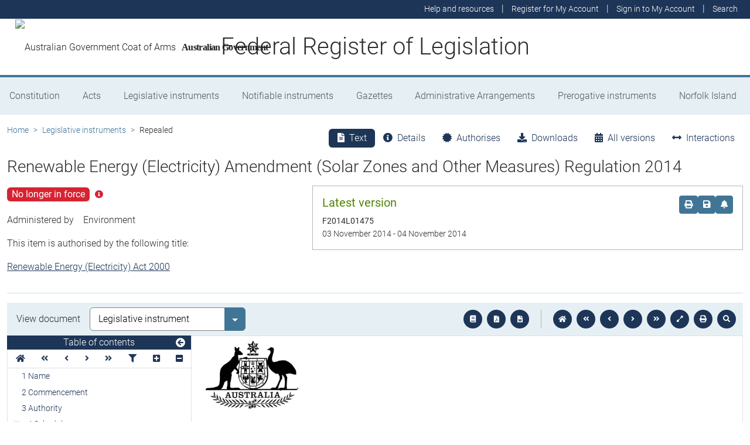

--- FILE ---
content_type: text/html
request_url: https://www.legislation.gov.au/F2014L01475/asmade/2014-11-03/text/original/epub/OEBPS/document_1/document_1.html
body_size: 3956
content:
<?xml version="1.0" encoding="utf-8" standalone="no"?><!DOCTYPE html PUBLIC "-//W3C//DTD XHTML 1.1//EN" "http://www.w3.org/TR/xhtml11/DTD/xhtml11.dtd"><html xmlns="http://www.w3.org/1999/xhtml" xmlns:o="urn:schemas-microsoft-com:office:office"><head><meta http-equiv="Content-Type" content="application/xhtml+xml; charset=utf-8" /><meta http-equiv="Content-Style-Type" content="text/css" /><title></title><!--[if gte mso 9]><xml><o:DocumentProperties><o:Revision>1</o:Revision><o:TotalTime>0</o:TotalTime><o:LastPrinted>2014-10-02T00:11:00Z</o:LastPrinted><o:Created>2014-10-27T00:08:00Z</o:Created><o:LastSaved>2014-10-27T00:08:00Z</o:LastSaved><o:Pages>10</o:Pages><o:Words>979</o:Words><o:Characters>5122</o:Characters><o:Lines>210</o:Lines><o:Paragraphs>144</o:Paragraphs><o:CharactersWithSpaces>6012</o:CharactersWithSpaces><o:Version>14.0000</o:Version></o:DocumentProperties><o:CustomDocumentProperties><o:ActMadeUnder dt:dt="string" /><o:ActNo dt:dt="string">No. 155, 2014</o:ActNo><o:Authority dt:dt="string" /><o:ChangedTitle dt:dt="string" /><o:Class dt:dt="string">Regulation</o:Class><o:Classification dt:dt="string"> </o:Classification><o:CounterSign dt:dt="string" /><o:DateMade dt:dt="string">30 October 2014</o:DateMade><o:DLM dt:dt="string"> </o:DLM><o:DocType dt:dt="string">AMD</o:DocType><o:DoNotAsk dt:dt="string">0</o:DoNotAsk><o:Exco dt:dt="string">Yes</o:Exco><o:ExcoDate dt:dt="string">30 October 2014</o:ExcoDate><o:Header dt:dt="string">Section</o:Header><o:ID dt:dt="string">OPC60799</o:ID><o:NonLegInst dt:dt="string">0</o:NonLegInst><o:Number dt:dt="string">B</o:Number><o:ShortT dt:dt="string">Renewable Energy (Electricity) Amendment (Solar Zones and Other Measures) Regulation 2014</o:ShortT><o:Type dt:dt="string">SLI</o:Type></o:CustomDocumentProperties></xml><![endif]--><link href="styles.css" type="text/css" rel="stylesheet" /></head><body><div><p style="line-height:14pt"><img src="image.001.jpeg" width="158" height="116" alt="" /></p><p><span style="font-size:9.5pt">&#xa0;</span></p><p class="ShortT"><span>Renewable Energy (Electricity) Amendment (Solar Zones and Other Measures) Regulation</span><span>&#xa0;</span><span>2014</span></p><p><span>&#xa0;</span></p><p class="InstNo" style="line-height:14pt"><span>Select Legislative Instrument </span><a id="BKCheck15B_1"></a><span>No. 155, 2014</span></p><p class="SignCoverPageStart" style="margin-top:12pt"><span>I, General the Honourable Sir Peter Cosgrove AK MC (Ret’d), Governor</span><span>&#x2011;</span><span>General of the Commonwealth of Australia, acting with the advice of the Federal Executive Council, make the following regulation.</span></p><p style="margin-top:36pt; margin-right:19.85pt; text-align:justify; page-break-after:avoid; line-height:12pt"><span>Dated </span><a id="BKCheck15B_2"></a><span>30 October 2014</span></p><p style="margin-top:54pt; margin-right:19.85pt; margin-left:19.85pt; text-align:right; page-break-after:avoid; line-height:15pt"><span>Peter Cosgrove</span></p><p style="margin-right:19.85pt; margin-left:19.85pt; text-align:right; page-break-after:avoid; line-height:15pt"><span>Governor</span><span>&#x2011;</span><span>General</span></p><p style="margin-top:42pt; margin-right:19.85pt; margin-bottom:54pt; page-break-after:avoid; line-height:15pt"><span>By His Excellency’s Command</span></p><p style="margin-top:24pt; margin-right:19.85pt; page-break-after:avoid; line-height:15pt"><span>Greg Hunt</span></p><p class="SignCoverPageEnd"><span>Minister for the Environment</span></p><p class="Header"><span class="CharAmSchNo">&#xa0;</span><span class="CharAmSchText"> </span></p><p class="Header"><span class="CharAmPartNo">&#xa0;</span><span class="CharAmPartText"> </span></p></div><div style="page-break-before:always; clear:both; mso-break-type:section-break"><p style="line-height:18pt"><span style="font-size:18pt">Contents</span></p><p class="TOC5"><a id="BKCheck15B_3"></a><span>1</span><span style="width:29.5pt; text-indent:0pt; display:inline-block">&#xa0;</span><span>Name</span></p><p class="TOC5"><span>2</span><span style="width:29.5pt; text-indent:0pt; display:inline-block">&#xa0;</span><span>Commencement</span></p><p class="TOC5"><span>3</span><span style="width:29.5pt; text-indent:0pt; display:inline-block">&#xa0;</span><span>Authority</span></p><p class="TOC5"><span>4</span><span style="width:29.5pt; text-indent:0pt; display:inline-block">&#xa0;</span><span>Schedules</span></p><p class="TOC6"><span>Schedule</span><span>&#xa0;</span><span>1—Amendments</span></p><p class="TOC9"><span>Renewable Energy (Electricity) Regulations</span><span>&#xa0;</span><span>2001</span></p><p><span>&#xa0;</span></p></div><div style="page-break-before:always; clear:both; mso-break-type:section-break"><p id="navPoint_1" class="ActHead5"><a id="_Toc400015217"><span class="CharSectno">1</span><span>&#xa0; </span><span>Name</span></a></p><p class="subsection"><span style="width:51.05pt; text-indent:0pt; display:inline-block">&#xa0;</span><span style="width:5.65pt; text-indent:0pt; display:inline-block">&#xa0;</span><span>This is the </span><a id="BKCheck15B_4"></a><span style="font-style:italic">Renewable Energy (Electricity) Amendment (Solar Zones and Other Measures) Regulation 2014</span><span>.</span></p><p id="navPoint_2" class="ActHead5"><a id="_Toc400015218"><span class="CharSectno">2</span><span>&#xa0; </span><span>Commencement</span></a></p><p class="subsection"><span style="width:51.05pt; text-indent:0pt; display:inline-block">&#xa0;</span><span style="width:5.65pt; text-indent:0pt; display:inline-block">&#xa0;</span><span>This instrument commences on the day after it is registered.</span></p><p id="navPoint_3" class="ActHead5"><a id="_Toc400015219"><span class="CharSectno">3</span><span>&#xa0; </span><span>Authority</span></a></p><p class="subsection"><span style="width:51.05pt; text-indent:0pt; display:inline-block">&#xa0;</span><span style="width:5.65pt; text-indent:0pt; display:inline-block">&#xa0;</span><span>This instrument is made under the </span><span style="font-style:italic">Renewable Energy (Electricity) Act 2000.</span></p><p id="navPoint_4" class="ActHead5"><a id="_Toc400015220"><span class="CharSectno">4</span><span>&#xa0; </span><span>Schedules</span></a></p><p class="subsection"><span style="width:51.05pt; text-indent:0pt; display:inline-block">&#xa0;</span><span style="width:5.65pt; text-indent:0pt; display:inline-block">&#xa0;</span><span>Each instrument that is specified in a Schedule to this instrument is amended or repealed as set out in the applicable items in the Schedule concerned, and any other item in a Schedule to this instrument has effect according to its terms.</span></p><p id="navPoint_5" class="ActHead6" style="page-break-before:always"><a id="_Toc400015221"></a><a id="opcAmSched"></a><a id="opcCurrentFind"><span class="CharAmSchNo">Schedule</span><span class="CharAmSchNo">&#xa0;</span><span class="CharAmSchNo">1</span><span>—</span><span class="CharAmSchText">Amendments</span></a></p><p class="Header"><span class="CharAmPartNo">&#xa0;</span><span class="CharAmPartText"> </span></p><p id="navPoint_6" class="ActHead9"><a id="_Toc400015222"><span>Renewable Energy (Electricity) Regulations</span><span>&#xa0;</span><span>2001</span></a></p><p class="ItemHead"><span>1</span><span>&#xa0; </span><span>Subregulation</span><span>&#xa0;</span><span>3(1) (definition of </span><span style="font-style:italic">Jobs and Competitiveness Program</span><span>)</span></p><p class="Item"><span>Repeal the definition, substitute:</span></p><p class="Definition"><span style="font-weight:bold; font-style:italic">Jobs and Competitiveness Program</span><span> means the Jobs and Competitiveness Program that was in force under the </span><span style="font-style:italic">Clean Energy Act 2011</span><span> immediately before the repeal of that Act by item</span><span>&#xa0;</span><span>1 of Schedule</span><span>&#xa0;</span><span>1 to the </span><span style="font-style:italic">Clean Energy Legislation (Carbon Tax Repeal) Act 2014</span><span>.</span></p><p class="ItemHead"><span>2</span><span>&#xa0; </span><span>Subregulation</span><span>&#xa0;</span><span>3(1)</span></p><p class="Item"><span>Insert:</span></p><p class="Definition"><span style="font-weight:bold; font-style:italic">true</span><span style="font-weight:bold; font-style:italic">&#x2011;</span><span style="font-weight:bold; font-style:italic">up report </span><span>means a true</span><span>&#x2011;</span><span>up report that is required to be given to the Regulator under section</span><span>&#xa0;</span><span>5 of the </span><span style="font-style:italic">Clean Energy Legislation (Carbon Tax Repeal) (Jobs and Competitiveness Program) Rules</span><span style="font-style:italic">&#xa0;</span><span style="font-style:italic">2014</span><span>.</span></p><p class="ItemHead"><span>3</span><span>&#xa0; </span><span>Subregulations</span><span>&#xa0;</span><span>19C(5) and (6)</span></p><p class="Item"><span>Repeal the subregulations.</span></p><p class="ItemHead"><span>4</span><span>&#xa0; </span><span>Paragraph 20(1)(b)</span></p><p class="Item"><span>After “rating of the system”, insert “(worked out in accordance with Schedule</span><span>&#xa0;</span><span>5)”.</span></p><p class="ItemHead"><span>5</span><span>&#xa0; </span><span>Subregulation</span><span>&#xa0;</span><span>20(4)</span></p><p class="Item"><span>Repeal the subregulation.</span></p><p class="ItemHead"><span>6</span><span>&#xa0; </span><span>Subregulations</span><span>&#xa0;</span><span>22P(1) and (2)</span></p><p class="Item"><span>Repeal the subregulations.</span></p><p class="ItemHead"><span>7</span><span>&#xa0; </span><span>Paragraph 22P(3)(a)</span></p><p class="Item"><span>Repeal the paragraph, substitute:</span></p><p class="paragraph"><span style="width:64.34pt; text-indent:0pt; display:inline-block">&#xa0;</span><span>(a)</span><span style="width:5.65pt; text-indent:0pt; display:inline-block">&#xa0;</span><span>an audit report is prepared under the Jobs and Competitiveness Program; and</span></p><p class="ItemHead"><span>8</span><span>&#xa0; </span><span>At the end of regulation</span><span>&#xa0;</span><span>22P</span></p><p class="Item"><span>Add:</span></p><p class="SubsectionHead"><span>Certain applications made for 2015</span></p><p class="subsection"><span style="width:38.22pt; text-indent:0pt; display:inline-block">&#xa0;</span><span>(4)</span><span style="width:5.65pt; text-indent:0pt; display:inline-block">&#xa0;</span><span>If:</span></p><p class="paragraph"><span style="width:64.34pt; text-indent:0pt; display:inline-block">&#xa0;</span><span>(a)</span><span style="width:5.65pt; text-indent:0pt; display:inline-block">&#xa0;</span><span>an application under subsection</span><span>&#xa0;</span><span>46A(1) of the Act is made in respect of 2015; and</span></p><p class="paragraph"><span style="width:63.72pt; text-indent:0pt; display:inline-block">&#xa0;</span><span>(b)</span><span style="width:5.65pt; text-indent:0pt; display:inline-block">&#xa0;</span><span>an audit report included in a true</span><span>&#x2011;</span><span>up report deals with a site mentioned in the application;</span></p><p class="subsection2"><span>then the audit report is prescribed information.</span></p><p class="ItemHead"><span>9</span><span>&#xa0; </span><span>After subregulation</span><span>&#xa0;</span><span>22UA(3)</span></p><p class="Item"><span>Insert:</span></p><p class="subsection"><span style="width:30.28pt; text-indent:0pt; display:inline-block">&#xa0;</span><span>(3A)</span><span style="width:5.65pt; text-indent:0pt; display:inline-block">&#xa0;</span><span>However, this subdivision does not apply to an application for 2015 if all of the following apply:</span></p><p class="paragraph"><span style="width:64.34pt; text-indent:0pt; display:inline-block">&#xa0;</span><span>(a)</span><span style="width:5.65pt; text-indent:0pt; display:inline-block">&#xa0;</span><span>the Regulator has been given a true</span><span>&#x2011;</span><span>up report that includes an audit report;</span></p><p class="paragraph"><span style="width:63.72pt; text-indent:0pt; display:inline-block">&#xa0;</span><span>(b)</span><span style="width:5.65pt; text-indent:0pt; display:inline-block">&#xa0;</span><span>all the facilities used for the production of the amount or volume of relevant product in the application were included in the true</span><span>&#x2011;</span><span>up report;</span></p><p class="paragraph"><span style="width:64.34pt; text-indent:0pt; display:inline-block">&#xa0;</span><span>(c)</span><span style="width:5.65pt; text-indent:0pt; display:inline-block">&#xa0;</span><span>the amount or volume of relevant product produced at the facilities included in the application is the same amount or volume of relevant product produced at those facilities that was included in the true</span><span>&#x2011;</span><span>up report.</span></p><p class="ItemHead"><span>10</span><span>&#xa0; </span><span>Subregulation</span><span>&#xa0;</span><span>22UA(5)</span></p><p class="Item"><span>Omit “subregulation</span><span>&#xa0;</span><span>(4)”, substitute “subregulations (3A) and (4)”.</span></p><p class="ItemHead"><span>11</span><span>&#xa0; </span><span>Paragraph 22ZC(4)(b)</span></p><p class="Item"><span>Repeal the paragraph, substitute:</span></p><p class="paragraph"><span style="width:63.72pt; text-indent:0pt; display:inline-block">&#xa0;</span><span>(b)</span><span style="width:5.65pt; text-indent:0pt; display:inline-block">&#xa0;</span><span>if the application relates to 2013 or 2014—the considerations that applied under the Jobs and Competitiveness Program in relation to an application for free carbon units in respect of an equivalent amount or volume of relevant product;</span></p><p class="paragraph"><span style="width:58.84pt; text-indent:0pt; display:inline-block">&#xa0;</span><span>(ba)</span><span style="width:5.65pt; text-indent:0pt; display:inline-block">&#xa0;</span><span>if the application relates to 2015—the considerations that apply under the modified JCP in relation to a reportable application for free carbon units in respect of an equivalent amount or volume of relevant product;</span></p><p class="ItemHead"><span>12</span><span>&#xa0; </span><span>Paragraph 22ZC(4)(c)</span></p><p class="Item"><span>Omit all the words before subparagraph</span><span>&#xa0;</span><span>(i), substitute:</span></p><p class="paragraph"><span style="width:64.34pt; text-indent:0pt; display:inline-block">&#xa0;</span><span>(c)</span><span style="width:5.65pt; text-indent:0pt; display:inline-block">&#xa0;</span><span>if the application relates to 2016 or a later year—the following matters in relation to the measurement of an amount or volume of relevant product:</span></p><p class="ItemHead"><span>13</span><span>&#xa0; </span><span>At the end of regulation</span><span>&#xa0;</span><span>22ZC</span></p><p class="Item"><span>Add:</span></p><p class="subsection"><span style="width:38.22pt; text-indent:0pt; display:inline-block">&#xa0;</span><span>(5)</span><span style="width:5.65pt; text-indent:0pt; display:inline-block">&#xa0;</span><span>In this regulation:</span></p><p class="Definition"><span style="font-weight:bold; font-style:italic">modified JCP</span><span> has the meaning given by subsection</span><span>&#xa0;</span><span>3(2) of the </span><span style="font-style:italic">Clean Energy Legislation (Carbon Tax Repeal) (Jobs and Competitiveness Program) Rules</span><span style="font-style:italic">&#xa0;</span><span style="font-style:italic">2014</span><span>.</span></p><p class="Definition"><span style="font-weight:bold; font-style:italic">reportable application</span><span> has the meaning given by subsection</span><span>&#xa0;</span><span>3(2) of the </span><span style="font-style:italic">Clean Energy Legislation (Carbon Tax Repeal) (Jobs and Competitiveness Program) Rules</span><span style="font-style:italic">&#xa0;</span><span style="font-style:italic">2014</span><span>.</span></p><p class="ItemHead"><span>14</span><span>&#xa0; </span><span>Schedule</span><span>&#xa0;</span><span>5 (note to the heading)</span></p><p class="Item"><span>Repeal the note, substitute:</span></p><p class="notemargin"><span>Note:</span><span style="width:15.45pt; text-indent:0pt; display:inline-block">&#xa0;</span><span>See paragraph</span><span>&#xa0;</span><span>20(1)(b).</span></p><p class="ItemHead"><span>15</span><span>&#xa0; </span><span>Part</span><span>&#xa0;</span><span>1 of Schedule</span><span>&#xa0;</span><span>5 (after the heading)</span></p><p class="Item"><span>Insert:</span></p><p id="navPoint_7" class="ActHead5"><a id="_Toc400015223"><span class="CharSectno">1</span><span>&#xa0; </span><span>Zone ratings for solar (photovoltaic) systems</span></a></p><p class="subsection"><span style="width:51.05pt; text-indent:0pt; display:inline-block">&#xa0;</span><span style="width:5.65pt; text-indent:0pt; display:inline-block">&#xa0;</span><span>For paragraph</span><span>&#xa0;</span><span>20(1)(b), the zone rating for a solar (photovoltaic) system is the rating mentioned in the following table for the zone where the system is installed.</span></p><p class="notetext"><span>Note:</span><span style="width:22.55pt; text-indent:0pt; display:inline-block">&#xa0;</span><span>For the zone where the system is installed, see Part</span><span>&#xa0;</span><span>2.</span></p><p class="ItemHead"><span>16</span><span>&#xa0; </span><span>Part</span><span>&#xa0;</span><span>1 of Schedule</span><span>&#xa0;</span><span>5 (table, headings)</span></p><p class="Item"><span>Repeal the headings, substitute:</span></p><p class="Tabletext"><span>&#xa0;</span></p><table cellspacing="0" cellpadding="0" style="border-collapse:collapse"><thead><tr><td colspan="3" style="width:138.05pt; border-bottom:1.5pt solid #000000; padding-right:5.4pt; padding-left:5.4pt; vertical-align:top"><p class="TableHeading"><span>Zone ratings for solar (photovoltaic) systems</span></p></td></tr><tr><td style="width:22.95pt; border-top:1.5pt solid #000000; padding-right:5.4pt; padding-left:5.4pt; vertical-align:top"><p class="TableHeading"><span>Item</span></p></td><td style="width:45.95pt; border-top:1.5pt solid #000000; padding-right:5.4pt; padding-left:5.4pt; vertical-align:top"><p class="TableHeading"><span>Zone</span></p></td><td style="width:47.55pt; border-top:1.5pt solid #000000; padding-right:5.4pt; padding-left:5.4pt; vertical-align:top"><p class="TableHeading"><span>Rating</span></p></td></tr></thead></table><p class="ItemHead"><span>17</span><span>&#xa0; </span><span>Part</span><span>&#xa0;</span><span>2 of Schedule</span><span>&#xa0;</span><span>5 (after the heading)</span></p><p class="Item"><span>Insert:</span></p><p id="navPoint_8" class="ActHead5"><a id="_Toc400015224"><span class="CharSectno">2</span><span>&#xa0; </span><span>Zones for solar (photovoltaic) systems</span></a></p><p class="subsection"><span style="width:51.05pt; text-indent:0pt; display:inline-block">&#xa0;</span><span style="width:5.65pt; text-indent:0pt; display:inline-block">&#xa0;</span><span>The zone where a solar (photovoltaic) system is installed is the zone mentioned in the following table for the postcode where the system is installed.</span></p><p class="ItemHead"><span>18</span><span>&#xa0; </span><span>Part</span><span>&#xa0;</span><span>2 of Schedule</span><span>&#xa0;</span><span>5 (table, headings)</span></p><p class="Item"><span>Repeal the headings, substitute:</span></p><p class="Tabletext"><span>&#xa0;</span></p><table cellspacing="0" cellpadding="0" style="width:163.05pt; border-collapse:collapse"><thead><tr style="height:12.35pt"><td colspan="4" style="width:160.05pt; border-bottom:1.5pt solid #000000; padding-right:1.5pt; padding-left:1.5pt; vertical-align:top"><p class="TableHeading"><span>Zones for postcodes where solar (photovoltaic) systems are installed</span></p></td></tr><tr style="height:12.35pt"><td style="width:34.75pt; border-top:1.5pt solid #000000; border-bottom:0.75pt solid #000000; padding-right:1.5pt; padding-left:1.5pt; vertical-align:top"><p class="TableHeading"><span>Item</span></p></td><td colspan="2" style="width:86.9pt; border-top:1.5pt solid #000000; border-bottom:0.75pt solid #000000; padding-right:1.5pt; padding-left:1.5pt; vertical-align:top"><p class="TableHeading"><span>Postcodes</span></p></td><td style="width:32.4pt; border-top:1.5pt solid #000000; border-bottom:0.75pt solid #000000; padding-right:1.5pt; padding-left:1.5pt; vertical-align:top"><p class="TableHeading"><span>Zone</span></p></td></tr><tr style="height:12.35pt"><td style="width:34.75pt; border-top:0.75pt solid #000000; padding-right:1.5pt; padding-left:1.5pt; vertical-align:top"><p class="TableHeading"><span>&#xa0;</span></p></td><td style="width:41.1pt; border-top:0.75pt solid #000000; padding-right:1.5pt; padding-left:1.5pt; vertical-align:top"><p class="TableHeading"><span>From</span></p></td><td style="width:42.8pt; border-top:0.75pt solid #000000; padding-right:1.5pt; padding-left:1.5pt; vertical-align:top"><p class="TableHeading"><span>To</span></p></td><td style="width:32.4pt; border-top:0.75pt solid #000000; padding-right:1.5pt; padding-left:1.5pt; vertical-align:top"><p class="TableHeading"><span>&#xa0;</span></p></td></tr></thead></table><p class="ItemHead"><span>19</span><span>&#xa0; </span><span>Part</span><span>&#xa0;</span><span>2 of Schedule</span><span>&#xa0;</span><span>5 (table items</span><span>&#xa0;</span><span>5 and 6)</span></p><p class="Item"><span>Repeal the items, substitute:</span></p><p class="Tabletext"><span>&#xa0;</span></p><table cellspacing="0" cellpadding="0" style="width:163.05pt; border-collapse:collapse"><tr style="height:12.35pt"><td style="width:34.75pt; border-bottom:0.75pt solid #000000; padding-right:1.5pt; padding-left:1.5pt; vertical-align:top"><p class="Tabletext"><span>5</span></p></td><td style="width:41.1pt; border-bottom:0.75pt solid #000000; padding-right:1.5pt; padding-left:1.5pt; vertical-align:top"><p class="Tabletext"><span>1001</span></p></td><td style="width:42.8pt; border-bottom:0.75pt solid #000000; padding-right:1.5pt; padding-left:1.5pt; vertical-align:top"><p class="Tabletext"><span>2355</span></p></td><td style="width:32.4pt; border-bottom:0.75pt solid #000000; padding-right:1.5pt; padding-left:1.5pt; vertical-align:top"><p class="Tabletext"><span>3</span></p></td></tr><tr style="height:12.35pt"><td style="width:34.75pt; border-top:0.75pt solid #000000; padding-right:1.5pt; padding-left:1.5pt; vertical-align:top"><p class="Tabletext"><span>6</span></p></td><td style="width:41.1pt; border-top:0.75pt solid #000000; padding-right:1.5pt; padding-left:1.5pt; vertical-align:top"><p class="Tabletext"><span>2356</span></p></td><td style="width:42.8pt; border-top:0.75pt solid #000000; padding-right:1.5pt; padding-left:1.5pt; vertical-align:top"><p class="Tabletext"><span>2357</span></p></td><td style="width:32.4pt; border-top:0.75pt solid #000000; padding-right:1.5pt; padding-left:1.5pt; vertical-align:top"><p class="Tabletext"><span>2</span></p></td></tr></table><p class="ItemHead"><span>20</span><span>&#xa0; </span><span>Part</span><span>&#xa0;</span><span>2 of Schedule</span><span>&#xa0;</span><span>5 (table items</span><span>&#xa0;</span><span>20 to 23)</span></p><p class="Item"><span>Repeal the items, substitute:</span></p><p class="Tabletext"><span>&#xa0;</span></p><table cellspacing="0" cellpadding="0" style="width:163.05pt; border-collapse:collapse"><tr style="height:12.35pt"><td style="width:34.75pt; border-bottom:0.75pt solid #000000; padding-right:1.5pt; padding-left:1.5pt; vertical-align:top"><p class="Tabletext"><span>20</span></p></td><td style="width:41.1pt; border-bottom:0.75pt solid #000000; padding-right:1.5pt; padding-left:1.5pt; vertical-align:top"><p class="Tabletext"><span>2545</span></p></td><td style="width:42.8pt; border-bottom:0.75pt solid #000000; padding-right:1.5pt; padding-left:1.5pt; vertical-align:top"><p class="Tabletext"><span>2554</span></p></td><td style="width:32.4pt; border-bottom:0.75pt solid #000000; padding-right:1.5pt; padding-left:1.5pt; vertical-align:top"><p class="Tabletext"><span>4</span></p></td></tr><tr style="height:12.35pt"><td style="width:34.75pt; border-top:0.75pt solid #000000; border-bottom:0.75pt solid #000000; padding-right:1.5pt; padding-left:1.5pt; vertical-align:top"><p class="Tabletext"><span>21</span></p></td><td style="width:41.1pt; border-top:0.75pt solid #000000; border-bottom:0.75pt solid #000000; padding-right:1.5pt; padding-left:1.5pt; vertical-align:top"><p class="Tabletext"><span>2555</span></p></td><td style="width:42.8pt; border-top:0.75pt solid #000000; border-bottom:0.75pt solid #000000; padding-right:1.5pt; padding-left:1.5pt; vertical-align:top"><p class="Tabletext"><span>2626</span></p></td><td style="width:32.4pt; border-top:0.75pt solid #000000; border-bottom:0.75pt solid #000000; padding-right:1.5pt; padding-left:1.5pt; vertical-align:top"><p class="Tabletext"><span>3</span></p></td></tr><tr style="height:12.35pt"><td style="width:34.75pt; border-top:0.75pt solid #000000; border-bottom:0.75pt solid #000000; padding-right:1.5pt; padding-left:1.5pt; vertical-align:top"><p class="Tabletext"><span>22</span></p></td><td style="width:41.1pt; border-top:0.75pt solid #000000; border-bottom:0.75pt solid #000000; padding-right:1.5pt; padding-left:1.5pt; vertical-align:top"><p class="Tabletext"><span>2627</span></p></td><td style="width:42.8pt; border-top:0.75pt solid #000000; border-bottom:0.75pt solid #000000; padding-right:1.5pt; padding-left:1.5pt; vertical-align:top"><p class="Tabletext"><span>2628</span></p></td><td style="width:32.4pt; border-top:0.75pt solid #000000; border-bottom:0.75pt solid #000000; padding-right:1.5pt; padding-left:1.5pt; vertical-align:top"><p class="Tabletext"><span>4</span></p></td></tr><tr style="height:12.35pt"><td style="width:34.75pt; border-top:0.75pt solid #000000; padding-right:1.5pt; padding-left:1.5pt; vertical-align:top"><p class="Tabletext"><span>23</span></p></td><td style="width:41.1pt; border-top:0.75pt solid #000000; padding-right:1.5pt; padding-left:1.5pt; vertical-align:top"><p class="Tabletext"><span>2629</span></p></td><td style="width:42.8pt; border-top:0.75pt solid #000000; padding-right:1.5pt; padding-left:1.5pt; vertical-align:top"><p class="Tabletext"><span>2630</span></p></td><td style="width:32.4pt; border-top:0.75pt solid #000000; padding-right:1.5pt; padding-left:1.5pt; vertical-align:top"><p class="Tabletext"><span>3</span></p></td></tr></table><p class="ItemHead"><span>21</span><span>&#xa0; </span><span>Part</span><span>&#xa0;</span><span>2 of Schedule</span><span>&#xa0;</span><span>5 (table items</span><span>&#xa0;</span><span>78 to 80)</span></p><p class="Item"><span>Repeal the items, substitute:</span></p><p class="Tabletext"><span>&#xa0;</span></p><table cellspacing="0" cellpadding="0" style="width:163.05pt; border-collapse:collapse"><tr style="height:12.35pt"><td style="width:34.75pt; border-bottom:0.75pt solid #000000; padding-right:1.5pt; padding-left:1.5pt; vertical-align:top"><p class="Tabletext"><span>78</span></p></td><td style="width:41.1pt; border-bottom:0.75pt solid #000000; padding-right:1.5pt; padding-left:1.5pt; vertical-align:top"><p class="Tabletext"><span>4828</span></p></td><td style="width:42.8pt; border-bottom:0.75pt solid #000000; padding-right:1.5pt; padding-left:1.5pt; vertical-align:top"><p class="Tabletext"><span>4828</span></p></td><td style="width:32.4pt; border-bottom:0.75pt solid #000000; padding-right:1.5pt; padding-left:1.5pt; vertical-align:top"><p class="Tabletext"><span>2</span></p></td></tr><tr style="height:12.35pt"><td style="width:34.75pt; border-top:0.75pt solid #000000; border-bottom:0.75pt solid #000000; padding-right:1.5pt; padding-left:1.5pt; vertical-align:top"><p class="Tabletext"><span>79</span></p></td><td style="width:41.1pt; border-top:0.75pt solid #000000; border-bottom:0.75pt solid #000000; padding-right:1.5pt; padding-left:1.5pt; vertical-align:top"><p class="Tabletext"><span>4829</span></p></td><td style="width:42.8pt; border-top:0.75pt solid #000000; border-bottom:0.75pt solid #000000; padding-right:1.5pt; padding-left:1.5pt; vertical-align:top"><p class="Tabletext"><span>4830</span></p></td><td style="width:32.4pt; border-top:0.75pt solid #000000; border-bottom:0.75pt solid #000000; padding-right:1.5pt; padding-left:1.5pt; vertical-align:top"><p class="Tabletext"><span>2</span></p></td></tr><tr style="height:12.35pt"><td style="width:34.75pt; border-top:0.75pt solid #000000; padding-right:1.5pt; padding-left:1.5pt; vertical-align:top"><p class="Tabletext"><span>80</span></p></td><td style="width:41.1pt; border-top:0.75pt solid #000000; padding-right:1.5pt; padding-left:1.5pt; vertical-align:top"><p class="Tabletext"><span>4831</span></p></td><td style="width:42.8pt; border-top:0.75pt solid #000000; padding-right:1.5pt; padding-left:1.5pt; vertical-align:top"><p class="Tabletext"><span>5261</span></p></td><td style="width:32.4pt; border-top:0.75pt solid #000000; padding-right:1.5pt; padding-left:1.5pt; vertical-align:top"><p class="Tabletext"><span>3</span></p></td></tr></table><p class="ItemHead"><span>22</span><span>&#xa0; </span><span>Paragraphs 646(1)(d) to (f) of Schedule</span><span>&#xa0;</span><span>6</span></p><p class="Item"><span>Repeal the paragraphs, substitute:</span></p><p class="paragraph"><span style="width:63.72pt; text-indent:0pt; display:inline-block">&#xa0;</span><span>(d)</span><span style="width:5.65pt; text-indent:0pt; display:inline-block">&#xa0;</span><span>is uncoated; and</span></p><p class="paragraph"><span style="width:64.34pt; text-indent:0pt; display:inline-block">&#xa0;</span><span>(e)</span><span style="width:5.65pt; text-indent:0pt; display:inline-block">&#xa0;</span><span>is generally useable as a packaging or industrial paper product, including products such as kraft liner, recycled or multiply liner, medium, sack and bag paper, wrapping paper, plasterboard liner, horticultural paper and building paper; and</span></p><p class="paragraph"><span style="width:65.56pt; text-indent:0pt; display:inline-block">&#xa0;</span><span>(f)</span><span style="width:5.65pt; text-indent:0pt; display:inline-block">&#xa0;</span><span>is produced by carrying on the emissions</span><span>&#x2011;</span><span>intensive trade</span><span>&#x2011;</span><span>exposed activity; and</span></p><p class="paragraph"><span style="width:63.72pt; text-indent:0pt; display:inline-block">&#xa0;</span><span>(g)</span><span style="width:5.65pt; text-indent:0pt; display:inline-block">&#xa0;</span><span>is of saleable quality.</span></p></div></body></html>

--- FILE ---
content_type: text/css
request_url: https://www.legislation.gov.au/F2014L01475/asmade/2014-11-03/text/original/epub/OEBPS/document_1/styles.css
body_size: 1990
content:
/*****************************************/
/* Styles for document saved to a stream */
/*****************************************/

body { line-height:13pt; font-family:'Times New Roman', serif; font-size:11pt }
p { margin:0pt }
li, table { margin-top:0pt; margin-bottom:0pt }
.ActHead1 { margin-left:56.7pt; text-indent:-56.7pt; page-break-inside:avoid; page-break-after:avoid; line-height:normal; font-size:18pt; font-weight:bold }
.ActHead2 { margin-top:14pt; margin-left:56.7pt; text-indent:-56.7pt; page-break-inside:avoid; page-break-after:avoid; line-height:normal; font-size:16pt; font-weight:bold }
.ActHead3 { margin-top:12pt; margin-left:56.7pt; text-indent:-56.7pt; page-break-inside:avoid; page-break-after:avoid; line-height:normal; font-size:14pt; font-weight:bold }
.ActHead4 { margin-top:11pt; margin-left:56.7pt; text-indent:-56.7pt; page-break-inside:avoid; page-break-after:avoid; line-height:normal; font-size:13pt; font-weight:bold }
.ActHead5 { margin-top:14pt; margin-left:56.7pt; text-indent:-56.7pt; page-break-inside:avoid; page-break-after:avoid; line-height:normal; font-size:12pt; font-weight:bold }
.ActHead6 { margin-left:56.7pt; text-indent:-56.7pt; page-break-inside:avoid; page-break-after:avoid; line-height:normal; font-family:Arial, sans-serif; font-size:16pt; font-weight:bold }
.ActHead7 { margin-top:14pt; margin-left:56.7pt; text-indent:-56.7pt; page-break-inside:avoid; page-break-after:avoid; line-height:normal; font-family:Arial, sans-serif; font-size:14pt; font-weight:bold }
.ActHead8 { margin-top:12pt; margin-left:56.7pt; text-indent:-56.7pt; page-break-inside:avoid; page-break-after:avoid; line-height:normal; font-family:Arial, sans-serif; font-size:13pt; font-weight:bold }
.ActHead9 { margin-top:14pt; margin-left:56.7pt; text-indent:-56.7pt; page-break-inside:avoid; page-break-after:avoid; line-height:normal; font-size:14pt; font-weight:bold; font-style:italic }
.Actno { line-height:normal; font-size:20pt; font-weight:bold }
.BalloonText { line-height:normal; font-family:Tahoma, sans-serif; font-size:8pt }
.Blocks { line-height:normal; font-size:12pt }
.BoxHeadBold { margin-top:12pt; margin-left:56.7pt; line-height:normal; border:0.75pt solid #000000; padding:5pt; font-size:11pt; font-weight:bold }
.BoxHeadItalic { margin-top:12pt; margin-left:56.7pt; line-height:normal; border:0.75pt solid #000000; padding:5pt; font-size:11pt; font-style:italic }
.BoxList { margin-top:12pt; margin-left:77.95pt; text-indent:-21.25pt; line-height:normal; border:0.75pt solid #000000; padding:5pt; font-size:11pt }
.BoxNote { margin-top:6.1pt; margin-left:147.4pt; text-indent:-90.7pt; line-height:9.9pt; border:0.75pt solid #000000; padding:5pt; font-size:9pt }
.BoxPara { margin-top:12pt; margin-left:127.6pt; text-indent:-70.9pt; line-height:normal; border:0.75pt solid #000000; padding:5pt; font-size:11pt }
.BoxStep { margin-top:12pt; margin-left:99.25pt; text-indent:-42.55pt; line-height:normal; border:0.75pt solid #000000; padding:5pt; font-size:11pt }
.BoxText { margin-top:12pt; margin-left:56.7pt; line-height:normal; border:0.75pt solid #000000; padding:5pt; font-size:11pt }
.CTA- { margin-top:3pt; margin-left:4.25pt; text-indent:-4.25pt; line-height:12pt; font-size:10pt }
.CTA-- { margin-top:3pt; margin-left:7.1pt; text-indent:-7.1pt; line-height:12pt; font-size:10pt }
.CTA--- { margin-top:3pt; margin-left:9.9pt; text-indent:-9.9pt; line-height:12pt; font-size:10pt }
.CTA---- { margin-top:3pt; margin-left:12.75pt; text-indent:-12.75pt; line-height:12pt; font-size:10pt }
.CTA1a { margin-top:2pt; margin-left:33.75pt; text-indent:-33.75pt; line-height:12pt; font-size:10pt }
.CTA1ai { margin-top:2pt; margin-left:62.65pt; text-indent:-62.65pt; line-height:12pt; font-size:10pt }
.CTA2a { margin-top:2pt; margin-left:37.4pt; text-indent:-37.4pt; line-height:12pt; font-size:10pt }
.CTA2ai { margin-top:2pt; margin-left:66.35pt; text-indent:-66.35pt; line-height:12pt; font-size:10pt }
.CTA3a { margin-top:2pt; margin-left:40.25pt; text-indent:-40.25pt; line-height:12pt; font-size:10pt }
.CTA3ai { margin-top:2pt; margin-left:68.05pt; text-indent:-68.05pt; line-height:12pt; font-size:10pt }
.CTA4a { margin-top:2pt; margin-left:43.65pt; text-indent:-43.65pt; line-height:12pt; font-size:10pt }
.CTA4ai { margin-top:2pt; margin-left:72.6pt; text-indent:-72.6pt; line-height:12pt; font-size:10pt }
.CTACAPS { margin-top:3pt; line-height:12pt; font-size:10pt }
.CTAright { margin-top:3pt; text-align:right; line-height:normal; font-size:10pt }
.CompiledActNo { line-height:13pt; font-size:12pt; font-weight:bold }
.CompiledMadeUnder { line-height:13pt; font-size:12pt; font-style:italic }
.Definition { margin-top:9pt; margin-left:56.7pt; line-height:normal; font-size:11pt }
.DivisionMigration { margin-top:12pt; margin-left:56.7pt; text-indent:-56.7pt; page-break-inside:avoid; page-break-after:avoid; line-height:normal; font-size:14pt; font-weight:bold }
.ENoteTTIndentHeading { margin-top:3pt; margin-left:8.5pt; page-break-after:avoid; line-height:12pt; font-size:8pt; font-weight:bold }
.ENoteTTIndentHeadingSub { margin-top:3pt; margin-left:17pt; page-break-after:avoid; line-height:12pt; font-size:8pt; font-weight:bold }
.ENoteTTi { margin-top:3pt; margin-left:8.5pt; page-break-after:avoid; line-height:12pt; font-size:8pt }
.ENoteTTiSub { margin-top:3pt; margin-left:17pt; page-break-after:avoid; line-height:12pt; font-size:8pt }
.ENoteTableHeading { margin-top:3pt; page-break-after:avoid; line-height:12pt; font-family:Arial, sans-serif; font-size:8pt; font-weight:bold }
.ENoteTableText { margin-top:3pt; line-height:12pt; font-size:8pt }
.ENotesHeading1 { margin-top:6pt; line-height:13pt; font-size:14pt; font-weight:bold }
.ENotesHeading2 { margin-top:6pt; margin-bottom:6pt; line-height:13pt; font-size:12pt; font-weight:bold }
.ENotesHeading3 { margin-top:6pt; page-break-after:avoid; line-height:normal; font-size:11pt; font-weight:bold }
.ENotesText { line-height:13pt; font-size:11pt }
.ETApara { margin-top:3pt; margin-left:41.4pt; text-indent:-41.4pt; line-height:normal; font-size:10pt }
.ETAsub-subpara { margin-top:3pt; margin-left:76.25pt; text-indent:-76.25pt; line-height:normal; font-size:10pt }
.ETAsubitem { margin-top:3pt; margin-left:22.7pt; text-indent:-22.7pt; line-height:normal; font-size:10pt }
.ETAsubpara { margin-top:3pt; margin-left:59.55pt; text-indent:-59.55pt; line-height:normal; font-size:10pt }
.EndNotespara { margin-top:2pt; margin-left:41.4pt; text-indent:-41.4pt; line-height:normal; font-size:10pt }
.EndNotessubitem { margin-top:3pt; margin-left:22.7pt; text-indent:-22.7pt; line-height:normal; font-size:10pt }
.EndNotessubpara { margin-top:3pt; margin-left:59.55pt; text-indent:-59.55pt; line-height:normal; font-size:10pt }
.EndNotessubsubpara { margin-top:3pt; margin-left:76.25pt; text-indent:-76.25pt; line-height:normal; font-size:10pt }
.FileName { line-height:13pt; font-size:11pt }
.Footer { font-size:11pt }
.Formula { margin-left:56.7pt; line-height:normal; font-size:10pt }
.FreeForm { font-family:Arial, sans-serif; font-size:11pt }
.Header { page-break-inside:avoid; page-break-after:avoid; line-height:8pt; font-size:8pt }
.House { line-height:normal; font-size:14pt }
.InstNo { line-height:13pt; font-size:14pt; font-weight:bold }
.Item { margin-top:4pt; margin-left:35.45pt; page-break-inside:avoid; line-height:normal; font-size:11pt }
.ItemHead { margin-top:11pt; margin-left:35.45pt; text-indent:-35.45pt; page-break-inside:avoid; page-break-after:avoid; line-height:normal; font-family:Arial, sans-serif; font-size:12pt; font-weight:bold }
.LegislationMadeUnder { line-height:13pt; font-size:16pt; font-style:italic }
.LongT { line-height:normal; font-size:16pt; font-weight:bold }
.MadeunderText { margin-top:12pt; line-height:13pt; font-size:12pt }
.NoteToSubpara { margin-top:2pt; margin-left:141.75pt; text-indent:-35.45pt; line-height:9.9pt; font-size:9pt }
.NotesHeading1 { line-height:13pt; font-size:14pt; font-weight:bold }
.NotesHeading2 { line-height:13pt; font-size:14pt; font-weight:bold }
.OPCParaBase { line-height:13pt; font-size:11pt }
.Page1 { margin-top:280pt; line-height:normal; font-size:16pt; font-weight:bold }
.PageBreak { line-height:normal; font-size:10pt }
.Paragraphsub-sub-sub { margin-top:2pt; margin-left:170.1pt; text-indent:-170.1pt; line-height:normal; font-size:11pt }
.ParlAmend { margin-top:12pt; text-indent:-28.35pt; line-height:12pt; font-size:12pt }
.Penalty { margin-top:9pt; margin-left:99.25pt; text-indent:-42.55pt; line-height:normal; font-size:11pt }
.Portfolio { line-height:normal; font-size:10pt; font-style:italic }
.Preamble { margin-top:14pt; margin-left:56.7pt; text-indent:-56.7pt; page-break-inside:avoid; page-break-after:avoid; line-height:normal; font-size:14pt; font-weight:bold }
.Reading { line-height:normal; font-size:10pt; font-style:italic }
.SOBullet { margin-top:12pt; margin-left:77.95pt; text-indent:-21.25pt; border:0.75pt solid #000000; padding:5pt; font-size:11pt }
.SOBulletNote { margin-top:6.1pt; margin-left:113.4pt; text-indent:-56.7pt; line-height:9.9pt; border:0.75pt solid #000000; padding:5pt; font-size:9pt }
.SOHeadBold { margin-top:12pt; margin-left:56.7pt; border:0.75pt solid #000000; padding:5pt; font-size:11pt; font-weight:bold }
.SOHeadItalic { margin-top:12pt; margin-left:56.7pt; border:0.75pt solid #000000; padding:5pt; font-size:11pt; font-style:italic }
.SOPara { margin-top:2pt; margin-left:103.5pt; text-indent:-46.8pt; border:0.75pt solid #000000; padding:5pt; font-size:11pt }
.SOText { margin-top:12pt; margin-left:56.7pt; border:0.75pt solid #000000; padding:5pt; font-size:11pt }
.SOText2 { margin-top:2pt; margin-left:56.7pt; line-height:normal; border:0.75pt solid #000000; padding:5pt; font-size:11pt }
.SOTextNote { margin-top:6.1pt; margin-left:92.15pt; text-indent:-35.45pt; line-height:9.9pt; border:0.75pt solid #000000; padding:5pt; font-size:9pt }
.Session { line-height:normal; font-size:14pt }
.ShortT { line-height:normal; font-size:20pt; font-weight:bold }
.SignCoverPageEnd { margin-right:19.85pt; page-break-after:avoid; line-height:15pt; border-bottom:0.75pt solid #000000; padding-bottom:12pt; font-size:11pt }
.SignCoverPageStart { margin-top:18pt; margin-right:19.85pt; text-align:justify; line-height:13pt; border-top:0.75pt solid #000000; padding-top:1pt; font-size:11pt }
.Sponsor { line-height:normal; font-size:11pt; font-style:italic }
.SubDivisionMigration { margin-top:11pt; margin-left:56.7pt; text-indent:-56.7pt; page-break-inside:avoid; page-break-after:avoid; line-height:normal; font-size:13pt; font-weight:bold }
.SubPartCASA { margin-top:14pt; margin-left:56.7pt; text-indent:-56.7pt; page-break-inside:avoid; page-break-after:avoid; line-height:13pt; font-size:16pt; font-weight:bold }
.Subitem { margin-top:9pt; margin-left:35.45pt; text-indent:-35.45pt; line-height:normal; font-size:11pt }
.SubitemHead { margin-top:11pt; margin-left:35.45pt; page-break-inside:avoid; page-break-after:avoid; line-height:normal; font-family:Arial, sans-serif; font-size:11pt; font-style:italic }
.SubsectionHead { margin-top:12pt; margin-left:56.7pt; page-break-inside:avoid; page-break-after:avoid; line-height:normal; font-size:11pt; font-style:italic }
.TLPBoxTextnote { margin-top:12pt; margin-left:56.7pt; text-align:right; line-height:12pt; border:0.75pt solid #000000; padding:5pt; font-size:9pt }
.TLPNotebullet { margin-top:3pt; margin-left:0pt; text-indent:0pt; line-height:9.9pt; font-size:9pt }
.TLPTableBullet { margin-left:14.2pt; text-indent:-14.2pt; line-height:12pt; font-size:10pt }
.TLPnoteright { margin-top:6.1pt; margin-left:99.25pt; text-indent:-42.55pt; text-align:right; line-height:9.9pt; font-size:9pt }
.TOC1 { margin-top:6pt; margin-right:28.35pt; margin-left:73.7pt; text-indent:-73.7pt; page-break-inside:avoid; page-break-after:avoid; line-height:normal; font-size:14pt; font-weight:bold }
.TOC2 { margin-top:6pt; margin-right:28.35pt; margin-left:43.95pt; text-indent:-43.95pt; page-break-inside:avoid; page-break-after:avoid; line-height:normal; font-size:12pt; font-weight:bold }
.TOC3 { margin-top:4pt; margin-right:28.35pt; margin-left:80.2pt; text-indent:-58.95pt; page-break-inside:avoid; page-break-after:avoid; line-height:normal; font-size:11pt; font-weight:bold }
.TOC4 { margin-top:4pt; margin-right:28.35pt; margin-left:109.15pt; text-indent:-66.6pt; page-break-inside:avoid; line-height:normal; font-size:10pt; font-weight:bold }
.TOC5 { margin-top:2pt; margin-right:28.35pt; margin-left:104.9pt; text-indent:-34pt; page-break-inside:avoid; line-height:normal; font-size:9pt }
.TOC6 { margin-top:6pt; margin-right:28.35pt; margin-left:67.2pt; text-indent:-67.2pt; page-break-inside:avoid; line-height:normal; font-size:12pt; font-weight:bold }
.TOC7 { margin-top:6pt; margin-right:28.35pt; margin-left:62.65pt; text-indent:-41.4pt; page-break-inside:avoid; line-height:normal; font-size:12pt }
.TOC8 { margin-top:4pt; margin-right:28.35pt; margin-left:95pt; text-indent:-52.45pt; page-break-inside:avoid; line-height:normal; font-size:10pt }
.TOC9 { margin-top:4pt; margin-right:28.35pt; margin-left:42.55pt; page-break-inside:avoid; line-height:normal; font-size:10pt; font-style:italic }
.TableAA { margin-left:52.75pt; text-indent:-14.2pt; line-height:12pt; font-size:10pt }
.Tablea { margin-top:3pt; margin-left:14.2pt; text-indent:-14.2pt; line-height:normal; font-size:10pt }
.Tablei { margin-left:41.4pt; text-indent:-14.2pt; line-height:12pt; font-size:10pt }
.TableHeading { margin-top:3pt; page-break-after:avoid; line-height:12pt; font-size:10pt; font-weight:bold }
.Tabletext { margin-top:3pt; line-height:12pt; font-size:10pt }
.TerritoryT { line-height:13pt; font-size:16pt; font-weight:bold }
.TofSectsGroupHeading { margin-top:12pt; margin-left:39.7pt; margin-bottom:6pt; page-break-inside:avoid; line-height:normal; font-size:10pt; font-weight:bold }
.TofSectsHeading { margin-top:12pt; margin-bottom:6pt; line-height:normal; font-size:12pt; font-weight:bold }
.TofSectsSection { margin-top:2pt; margin-left:79.4pt; text-indent:-39.7pt; page-break-inside:avoid; line-height:normal; font-size:9pt }
.TofSectsSubdiv { margin-top:4pt; margin-left:79.4pt; text-indent:-39.7pt; page-break-inside:avoid; line-height:normal; font-size:11pt }
.WRStyle { margin-top:12pt; margin-left:14.2pt; text-indent:-14.2pt; line-height:normal; font-size:12pt; font-weight:bold; font-style:italic }
.noteParlAmend { text-align:right; line-height:normal; font-family:Arial, sans-serif; font-size:11pt; font-weight:bold; font-style:italic }
.notedraft { margin-top:12pt; margin-left:14.2pt; text-indent:-14.2pt; line-height:normal; font-size:12pt; font-style:italic }
.notemargin { margin-top:6.1pt; margin-left:35.45pt; text-indent:-35.45pt; line-height:9.9pt; font-size:9pt }
.notepara { margin-top:2pt; margin-left:117.7pt; text-indent:-18.45pt; line-height:9.9pt; font-size:9pt }
.notetext { margin-top:6.1pt; margin-left:99.25pt; text-indent:-42.55pt; line-height:normal; font-size:9pt }
.noteToPara { margin-top:6.1pt; margin-left:117.65pt; text-indent:-35.45pt; line-height:9.9pt; font-size:9pt }
.paragraph { margin-top:2pt; margin-left:82.2pt; text-indent:-82.2pt; line-height:normal; font-size:11pt }
.paragraphsub { margin-top:2pt; margin-left:104.9pt; text-indent:-104.9pt; line-height:normal; font-size:11pt }
.paragraphsub-sub { margin-top:2pt; margin-left:141.75pt; text-indent:-141.75pt; line-height:normal; font-size:11pt }
.subsection { margin-top:9pt; margin-left:56.7pt; text-indent:-56.7pt; line-height:normal; font-size:11pt }
.subsection2 { margin-top:2pt; margin-left:56.7pt; line-height:normal; font-size:11pt }
span.BalloonTextChar { font-family:Tahoma, sans-serif; font-size:8pt }
span.CharBoldItalic { font-weight:bold; font-style:italic }
span.CharItalic { font-style:italic }
span.FooterChar { font-size:11pt }
span.HeaderChar { font-size:8pt }
span.Hyperlink { text-decoration:underline; color:#0000ff }
span.LineNumber { font-size:8pt }
span.SOBulletChar { font-size:11pt }
span.SOBulletNoteChar { font-size:9pt }
span.SOHeadBoldChar { font-size:11pt; font-weight:bold }
span.SOHeadItalicChar { font-size:11pt; font-style:italic }
span.SOParaChar { font-size:11pt }
span.SOTextChar { font-size:11pt }
span.SOText2Char { font-size:11pt }